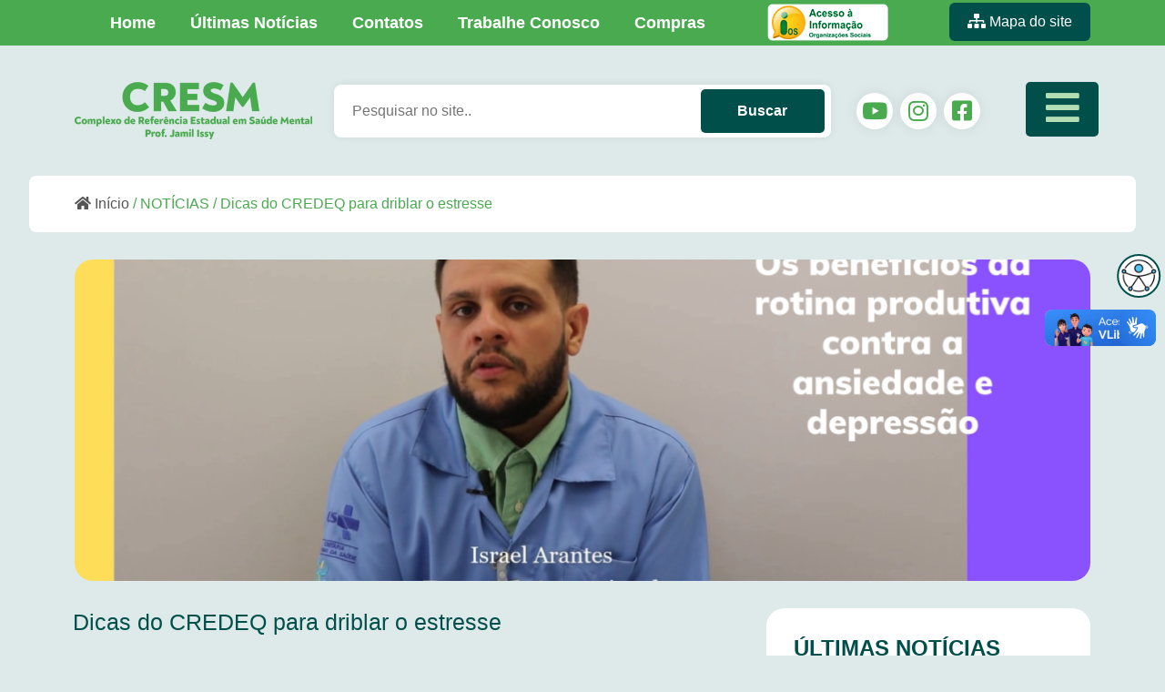

--- FILE ---
content_type: text/html; charset=UTF-8
request_url: https://www.cresm-go.org.br/dicas-do-credeq-para-driblar-o-estresse/
body_size: 11516
content:
<!DOCTYPE html>
<html lang="pt-BR">

<head>
    <meta charset="UTF-8" />
    <meta name="viewport" content="width=450, user-scalable=no"/>
    <title>Dicas do CREDEQ para driblar o estresse | CRESM &#8211; Professor Jamil Issy</title>

    <link rel="stylesheet" type="text/css" media="all" href="https://www.cresm-go.org.br/wp-content/themes/cresm/style.css" />
    <!-- LIBS BOOTSTRAP -->
    <link href='https://www.cresm-go.org.br/wp-content/themes/cresm/css/bootstrap.css' rel='stylesheet' type='text/css' />
    <link href='https://www.cresm-go.org.br/wp-content/themes/cresm/css/bootstrap-grid.css' rel='stylesheet' type='text/css' />
    <link href='https://www.cresm-go.org.br/wp-content/themes/cresm/css/bootstrap-reboot.css' rel='stylesheet' type='text/css' />
    <link href='https://www.cresm-go.org.br/wp-content/themes/cresm/css/owl.carousel.css' rel='stylesheet' type='text/css' />
    <script src="https://www.cresm-go.org.br/wp-content/themes/cresm/js/bootstrap.js"></script>
    <link href='https://www.cresm-go.org.br/wp-content/themes/cresm/css/owl.carousel.css' rel='stylesheet' type='text/css' />
    <link href='https://www.cresm-go.org.br/wp-content/themes/cresm/css/site.css' rel='stylesheet' type='text/css' />

    <link rel="preconnect" href="https://fonts.googleapis.com">
    <link rel="preconnect" href="https://fonts.gstatic.com" crossorigin>
    <link href="https://fonts.googleapis.com/css2?family=Inter:wght@100;300;400;500;600;700;800;900&display=swap" rel="stylesheet">

    <!-- FONT AWESOME -->
    <script src="https://kit.fontawesome.com/a5ff6b0681.js" crossorigin="anonymous"></script>

    <script src="https://www.cresm-go.org.br/wp-content/themes/cresm/js/jquery-2.2.0.min.js"></script>
    <script src="https://www.cresm-go.org.br/wp-content/themes/cresm/js/owl.carousel.js"></script>

    <!-- MENU MOBILE -->
    <link href='https://www.cresm-go.org.br/wp-content/themes/cresm/css/menu/demo.css' rel='stylesheet' type='text/css' />
    <link href='https://www.cresm-go.org.br/wp-content/themes/cresm/css/menu/normalize.css' rel='stylesheet' type='text/css' />
    <link href='https://www.cresm-go.org.br/wp-content/themes/cresm/css/menu/pushy.css' rel='stylesheet' type='text/css' />

    <!-- ACESSIBILIDADE -->
    <link rel="stylesheet" href="https://www.cresm-go.org.br/wp-content/themes/cresm/acessibilidade/src/icons/fontawesome5.9.0/css/all.css" />
    <link rel="stylesheet" href="https://www.cresm-go.org.br/wp-content/themes/cresm/acessibilidade/src/css/default.css" />
    <link rel="stylesheet" href="https://www.cresm-go.org.br/wp-content/themes/cresm/acessibilidade/src/css/asb.css" />


    <meta name='robots' content='max-image-preview:large' />
	<style>img:is([sizes="auto" i], [sizes^="auto," i]) { contain-intrinsic-size: 3000px 1500px }</style>
	<link rel='dns-prefetch' href='//vlibras.gov.br' />
<script type="text/javascript">
/* <![CDATA[ */
window._wpemojiSettings = {"baseUrl":"https:\/\/s.w.org\/images\/core\/emoji\/16.0.1\/72x72\/","ext":".png","svgUrl":"https:\/\/s.w.org\/images\/core\/emoji\/16.0.1\/svg\/","svgExt":".svg","source":{"concatemoji":"https:\/\/www.cresm-go.org.br\/wp-includes\/js\/wp-emoji-release.min.js?ver=6.8.3"}};
/*! This file is auto-generated */
!function(s,n){var o,i,e;function c(e){try{var t={supportTests:e,timestamp:(new Date).valueOf()};sessionStorage.setItem(o,JSON.stringify(t))}catch(e){}}function p(e,t,n){e.clearRect(0,0,e.canvas.width,e.canvas.height),e.fillText(t,0,0);var t=new Uint32Array(e.getImageData(0,0,e.canvas.width,e.canvas.height).data),a=(e.clearRect(0,0,e.canvas.width,e.canvas.height),e.fillText(n,0,0),new Uint32Array(e.getImageData(0,0,e.canvas.width,e.canvas.height).data));return t.every(function(e,t){return e===a[t]})}function u(e,t){e.clearRect(0,0,e.canvas.width,e.canvas.height),e.fillText(t,0,0);for(var n=e.getImageData(16,16,1,1),a=0;a<n.data.length;a++)if(0!==n.data[a])return!1;return!0}function f(e,t,n,a){switch(t){case"flag":return n(e,"\ud83c\udff3\ufe0f\u200d\u26a7\ufe0f","\ud83c\udff3\ufe0f\u200b\u26a7\ufe0f")?!1:!n(e,"\ud83c\udde8\ud83c\uddf6","\ud83c\udde8\u200b\ud83c\uddf6")&&!n(e,"\ud83c\udff4\udb40\udc67\udb40\udc62\udb40\udc65\udb40\udc6e\udb40\udc67\udb40\udc7f","\ud83c\udff4\u200b\udb40\udc67\u200b\udb40\udc62\u200b\udb40\udc65\u200b\udb40\udc6e\u200b\udb40\udc67\u200b\udb40\udc7f");case"emoji":return!a(e,"\ud83e\udedf")}return!1}function g(e,t,n,a){var r="undefined"!=typeof WorkerGlobalScope&&self instanceof WorkerGlobalScope?new OffscreenCanvas(300,150):s.createElement("canvas"),o=r.getContext("2d",{willReadFrequently:!0}),i=(o.textBaseline="top",o.font="600 32px Arial",{});return e.forEach(function(e){i[e]=t(o,e,n,a)}),i}function t(e){var t=s.createElement("script");t.src=e,t.defer=!0,s.head.appendChild(t)}"undefined"!=typeof Promise&&(o="wpEmojiSettingsSupports",i=["flag","emoji"],n.supports={everything:!0,everythingExceptFlag:!0},e=new Promise(function(e){s.addEventListener("DOMContentLoaded",e,{once:!0})}),new Promise(function(t){var n=function(){try{var e=JSON.parse(sessionStorage.getItem(o));if("object"==typeof e&&"number"==typeof e.timestamp&&(new Date).valueOf()<e.timestamp+604800&&"object"==typeof e.supportTests)return e.supportTests}catch(e){}return null}();if(!n){if("undefined"!=typeof Worker&&"undefined"!=typeof OffscreenCanvas&&"undefined"!=typeof URL&&URL.createObjectURL&&"undefined"!=typeof Blob)try{var e="postMessage("+g.toString()+"("+[JSON.stringify(i),f.toString(),p.toString(),u.toString()].join(",")+"));",a=new Blob([e],{type:"text/javascript"}),r=new Worker(URL.createObjectURL(a),{name:"wpTestEmojiSupports"});return void(r.onmessage=function(e){c(n=e.data),r.terminate(),t(n)})}catch(e){}c(n=g(i,f,p,u))}t(n)}).then(function(e){for(var t in e)n.supports[t]=e[t],n.supports.everything=n.supports.everything&&n.supports[t],"flag"!==t&&(n.supports.everythingExceptFlag=n.supports.everythingExceptFlag&&n.supports[t]);n.supports.everythingExceptFlag=n.supports.everythingExceptFlag&&!n.supports.flag,n.DOMReady=!1,n.readyCallback=function(){n.DOMReady=!0}}).then(function(){return e}).then(function(){var e;n.supports.everything||(n.readyCallback(),(e=n.source||{}).concatemoji?t(e.concatemoji):e.wpemoji&&e.twemoji&&(t(e.twemoji),t(e.wpemoji)))}))}((window,document),window._wpemojiSettings);
/* ]]> */
</script>
<style id='wp-emoji-styles-inline-css' type='text/css'>

	img.wp-smiley, img.emoji {
		display: inline !important;
		border: none !important;
		box-shadow: none !important;
		height: 1em !important;
		width: 1em !important;
		margin: 0 0.07em !important;
		vertical-align: -0.1em !important;
		background: none !important;
		padding: 0 !important;
	}
</style>
<link rel='stylesheet' id='wp-block-library-css' href='https://www.cresm-go.org.br/wp-includes/css/dist/block-library/style.min.css?ver=6.8.3' type='text/css' media='all' />
<style id='classic-theme-styles-inline-css' type='text/css'>
/*! This file is auto-generated */
.wp-block-button__link{color:#fff;background-color:#32373c;border-radius:9999px;box-shadow:none;text-decoration:none;padding:calc(.667em + 2px) calc(1.333em + 2px);font-size:1.125em}.wp-block-file__button{background:#32373c;color:#fff;text-decoration:none}
</style>
<style id='global-styles-inline-css' type='text/css'>
:root{--wp--preset--aspect-ratio--square: 1;--wp--preset--aspect-ratio--4-3: 4/3;--wp--preset--aspect-ratio--3-4: 3/4;--wp--preset--aspect-ratio--3-2: 3/2;--wp--preset--aspect-ratio--2-3: 2/3;--wp--preset--aspect-ratio--16-9: 16/9;--wp--preset--aspect-ratio--9-16: 9/16;--wp--preset--color--black: #000000;--wp--preset--color--cyan-bluish-gray: #abb8c3;--wp--preset--color--white: #ffffff;--wp--preset--color--pale-pink: #f78da7;--wp--preset--color--vivid-red: #cf2e2e;--wp--preset--color--luminous-vivid-orange: #ff6900;--wp--preset--color--luminous-vivid-amber: #fcb900;--wp--preset--color--light-green-cyan: #7bdcb5;--wp--preset--color--vivid-green-cyan: #00d084;--wp--preset--color--pale-cyan-blue: #8ed1fc;--wp--preset--color--vivid-cyan-blue: #0693e3;--wp--preset--color--vivid-purple: #9b51e0;--wp--preset--gradient--vivid-cyan-blue-to-vivid-purple: linear-gradient(135deg,rgba(6,147,227,1) 0%,rgb(155,81,224) 100%);--wp--preset--gradient--light-green-cyan-to-vivid-green-cyan: linear-gradient(135deg,rgb(122,220,180) 0%,rgb(0,208,130) 100%);--wp--preset--gradient--luminous-vivid-amber-to-luminous-vivid-orange: linear-gradient(135deg,rgba(252,185,0,1) 0%,rgba(255,105,0,1) 100%);--wp--preset--gradient--luminous-vivid-orange-to-vivid-red: linear-gradient(135deg,rgba(255,105,0,1) 0%,rgb(207,46,46) 100%);--wp--preset--gradient--very-light-gray-to-cyan-bluish-gray: linear-gradient(135deg,rgb(238,238,238) 0%,rgb(169,184,195) 100%);--wp--preset--gradient--cool-to-warm-spectrum: linear-gradient(135deg,rgb(74,234,220) 0%,rgb(151,120,209) 20%,rgb(207,42,186) 40%,rgb(238,44,130) 60%,rgb(251,105,98) 80%,rgb(254,248,76) 100%);--wp--preset--gradient--blush-light-purple: linear-gradient(135deg,rgb(255,206,236) 0%,rgb(152,150,240) 100%);--wp--preset--gradient--blush-bordeaux: linear-gradient(135deg,rgb(254,205,165) 0%,rgb(254,45,45) 50%,rgb(107,0,62) 100%);--wp--preset--gradient--luminous-dusk: linear-gradient(135deg,rgb(255,203,112) 0%,rgb(199,81,192) 50%,rgb(65,88,208) 100%);--wp--preset--gradient--pale-ocean: linear-gradient(135deg,rgb(255,245,203) 0%,rgb(182,227,212) 50%,rgb(51,167,181) 100%);--wp--preset--gradient--electric-grass: linear-gradient(135deg,rgb(202,248,128) 0%,rgb(113,206,126) 100%);--wp--preset--gradient--midnight: linear-gradient(135deg,rgb(2,3,129) 0%,rgb(40,116,252) 100%);--wp--preset--font-size--small: 13px;--wp--preset--font-size--medium: 20px;--wp--preset--font-size--large: 36px;--wp--preset--font-size--x-large: 42px;--wp--preset--spacing--20: 0.44rem;--wp--preset--spacing--30: 0.67rem;--wp--preset--spacing--40: 1rem;--wp--preset--spacing--50: 1.5rem;--wp--preset--spacing--60: 2.25rem;--wp--preset--spacing--70: 3.38rem;--wp--preset--spacing--80: 5.06rem;--wp--preset--shadow--natural: 6px 6px 9px rgba(0, 0, 0, 0.2);--wp--preset--shadow--deep: 12px 12px 50px rgba(0, 0, 0, 0.4);--wp--preset--shadow--sharp: 6px 6px 0px rgba(0, 0, 0, 0.2);--wp--preset--shadow--outlined: 6px 6px 0px -3px rgba(255, 255, 255, 1), 6px 6px rgba(0, 0, 0, 1);--wp--preset--shadow--crisp: 6px 6px 0px rgba(0, 0, 0, 1);}:where(.is-layout-flex){gap: 0.5em;}:where(.is-layout-grid){gap: 0.5em;}body .is-layout-flex{display: flex;}.is-layout-flex{flex-wrap: wrap;align-items: center;}.is-layout-flex > :is(*, div){margin: 0;}body .is-layout-grid{display: grid;}.is-layout-grid > :is(*, div){margin: 0;}:where(.wp-block-columns.is-layout-flex){gap: 2em;}:where(.wp-block-columns.is-layout-grid){gap: 2em;}:where(.wp-block-post-template.is-layout-flex){gap: 1.25em;}:where(.wp-block-post-template.is-layout-grid){gap: 1.25em;}.has-black-color{color: var(--wp--preset--color--black) !important;}.has-cyan-bluish-gray-color{color: var(--wp--preset--color--cyan-bluish-gray) !important;}.has-white-color{color: var(--wp--preset--color--white) !important;}.has-pale-pink-color{color: var(--wp--preset--color--pale-pink) !important;}.has-vivid-red-color{color: var(--wp--preset--color--vivid-red) !important;}.has-luminous-vivid-orange-color{color: var(--wp--preset--color--luminous-vivid-orange) !important;}.has-luminous-vivid-amber-color{color: var(--wp--preset--color--luminous-vivid-amber) !important;}.has-light-green-cyan-color{color: var(--wp--preset--color--light-green-cyan) !important;}.has-vivid-green-cyan-color{color: var(--wp--preset--color--vivid-green-cyan) !important;}.has-pale-cyan-blue-color{color: var(--wp--preset--color--pale-cyan-blue) !important;}.has-vivid-cyan-blue-color{color: var(--wp--preset--color--vivid-cyan-blue) !important;}.has-vivid-purple-color{color: var(--wp--preset--color--vivid-purple) !important;}.has-black-background-color{background-color: var(--wp--preset--color--black) !important;}.has-cyan-bluish-gray-background-color{background-color: var(--wp--preset--color--cyan-bluish-gray) !important;}.has-white-background-color{background-color: var(--wp--preset--color--white) !important;}.has-pale-pink-background-color{background-color: var(--wp--preset--color--pale-pink) !important;}.has-vivid-red-background-color{background-color: var(--wp--preset--color--vivid-red) !important;}.has-luminous-vivid-orange-background-color{background-color: var(--wp--preset--color--luminous-vivid-orange) !important;}.has-luminous-vivid-amber-background-color{background-color: var(--wp--preset--color--luminous-vivid-amber) !important;}.has-light-green-cyan-background-color{background-color: var(--wp--preset--color--light-green-cyan) !important;}.has-vivid-green-cyan-background-color{background-color: var(--wp--preset--color--vivid-green-cyan) !important;}.has-pale-cyan-blue-background-color{background-color: var(--wp--preset--color--pale-cyan-blue) !important;}.has-vivid-cyan-blue-background-color{background-color: var(--wp--preset--color--vivid-cyan-blue) !important;}.has-vivid-purple-background-color{background-color: var(--wp--preset--color--vivid-purple) !important;}.has-black-border-color{border-color: var(--wp--preset--color--black) !important;}.has-cyan-bluish-gray-border-color{border-color: var(--wp--preset--color--cyan-bluish-gray) !important;}.has-white-border-color{border-color: var(--wp--preset--color--white) !important;}.has-pale-pink-border-color{border-color: var(--wp--preset--color--pale-pink) !important;}.has-vivid-red-border-color{border-color: var(--wp--preset--color--vivid-red) !important;}.has-luminous-vivid-orange-border-color{border-color: var(--wp--preset--color--luminous-vivid-orange) !important;}.has-luminous-vivid-amber-border-color{border-color: var(--wp--preset--color--luminous-vivid-amber) !important;}.has-light-green-cyan-border-color{border-color: var(--wp--preset--color--light-green-cyan) !important;}.has-vivid-green-cyan-border-color{border-color: var(--wp--preset--color--vivid-green-cyan) !important;}.has-pale-cyan-blue-border-color{border-color: var(--wp--preset--color--pale-cyan-blue) !important;}.has-vivid-cyan-blue-border-color{border-color: var(--wp--preset--color--vivid-cyan-blue) !important;}.has-vivid-purple-border-color{border-color: var(--wp--preset--color--vivid-purple) !important;}.has-vivid-cyan-blue-to-vivid-purple-gradient-background{background: var(--wp--preset--gradient--vivid-cyan-blue-to-vivid-purple) !important;}.has-light-green-cyan-to-vivid-green-cyan-gradient-background{background: var(--wp--preset--gradient--light-green-cyan-to-vivid-green-cyan) !important;}.has-luminous-vivid-amber-to-luminous-vivid-orange-gradient-background{background: var(--wp--preset--gradient--luminous-vivid-amber-to-luminous-vivid-orange) !important;}.has-luminous-vivid-orange-to-vivid-red-gradient-background{background: var(--wp--preset--gradient--luminous-vivid-orange-to-vivid-red) !important;}.has-very-light-gray-to-cyan-bluish-gray-gradient-background{background: var(--wp--preset--gradient--very-light-gray-to-cyan-bluish-gray) !important;}.has-cool-to-warm-spectrum-gradient-background{background: var(--wp--preset--gradient--cool-to-warm-spectrum) !important;}.has-blush-light-purple-gradient-background{background: var(--wp--preset--gradient--blush-light-purple) !important;}.has-blush-bordeaux-gradient-background{background: var(--wp--preset--gradient--blush-bordeaux) !important;}.has-luminous-dusk-gradient-background{background: var(--wp--preset--gradient--luminous-dusk) !important;}.has-pale-ocean-gradient-background{background: var(--wp--preset--gradient--pale-ocean) !important;}.has-electric-grass-gradient-background{background: var(--wp--preset--gradient--electric-grass) !important;}.has-midnight-gradient-background{background: var(--wp--preset--gradient--midnight) !important;}.has-small-font-size{font-size: var(--wp--preset--font-size--small) !important;}.has-medium-font-size{font-size: var(--wp--preset--font-size--medium) !important;}.has-large-font-size{font-size: var(--wp--preset--font-size--large) !important;}.has-x-large-font-size{font-size: var(--wp--preset--font-size--x-large) !important;}
:where(.wp-block-post-template.is-layout-flex){gap: 1.25em;}:where(.wp-block-post-template.is-layout-grid){gap: 1.25em;}
:where(.wp-block-columns.is-layout-flex){gap: 2em;}:where(.wp-block-columns.is-layout-grid){gap: 2em;}
:root :where(.wp-block-pullquote){font-size: 1.5em;line-height: 1.6;}
</style>
<link rel='stylesheet' id='contact-form-7-css' href='https://www.cresm-go.org.br/wp-content/plugins/contact-form-7/includes/css/styles.css?ver=6.1.4' type='text/css' media='all' />
<style id='contact-form-7-inline-css' type='text/css'>
.wpcf7 .wpcf7-recaptcha iframe {margin-bottom: 0;}.wpcf7 .wpcf7-recaptcha[data-align="center"] > div {margin: 0 auto;}.wpcf7 .wpcf7-recaptcha[data-align="right"] > div {margin: 0 0 0 auto;}
</style>
<link rel='stylesheet' id='wp-faq-public-style-css' href='https://www.cresm-go.org.br/wp-content/plugins/sp-faq/assets/css/wp-faq-public.css?ver=3.9.4' type='text/css' media='all' />
<link rel='stylesheet' id='slb_core-css' href='https://www.cresm-go.org.br/wp-content/plugins/simple-lightbox/client/css/app.css?ver=2.9.4' type='text/css' media='all' />
<link rel='stylesheet' id='bellows-css' href='https://www.cresm-go.org.br/wp-content/plugins/bellows-accordion-menu/assets/css/bellows.min.css?ver=1.4.4' type='text/css' media='all' />
<link rel='stylesheet' id='bellows-font-awesome-css' href='https://www.cresm-go.org.br/wp-content/plugins/bellows-accordion-menu/assets/css/fontawesome/css/font-awesome.min.css?ver=1.4.4' type='text/css' media='all' />
<link rel='stylesheet' id='bellows-vanilla-css' href='https://www.cresm-go.org.br/wp-content/plugins/bellows-accordion-menu/assets/css/skins/vanilla.css?ver=1.4.4' type='text/css' media='all' />
<script type="text/javascript" src="https://vlibras.gov.br/app/vlibras-plugin.js?ver=1.0" id="vlibrasjs-js"></script>
<script type="text/javascript" id="vlibrasjs-js-after">
/* <![CDATA[ */
try{vlibrasjs.load({ async: true });}catch(e){}
/* ]]> */
</script>
<script type="text/javascript" src="https://www.cresm-go.org.br/wp-includes/js/jquery/jquery.min.js?ver=3.7.1" id="jquery-core-js"></script>
<script type="text/javascript" src="https://www.cresm-go.org.br/wp-includes/js/jquery/jquery-migrate.min.js?ver=3.4.1" id="jquery-migrate-js"></script>
<link rel="https://api.w.org/" href="https://www.cresm-go.org.br/wp-json/" /><link rel="alternate" title="JSON" type="application/json" href="https://www.cresm-go.org.br/wp-json/wp/v2/posts/23213" /><link rel="EditURI" type="application/rsd+xml" title="RSD" href="https://www.cresm-go.org.br/xmlrpc.php?rsd" />
<meta name="generator" content="WordPress 6.8.3" />
<link rel="canonical" href="https://www.cresm-go.org.br/dicas-do-credeq-para-driblar-o-estresse/" />
<link rel='shortlink' href='https://www.cresm-go.org.br/?p=23213' />
<link rel="alternate" title="oEmbed (JSON)" type="application/json+oembed" href="https://www.cresm-go.org.br/wp-json/oembed/1.0/embed?url=https%3A%2F%2Fwww.cresm-go.org.br%2Fdicas-do-credeq-para-driblar-o-estresse%2F" />
<link rel="alternate" title="oEmbed (XML)" type="text/xml+oembed" href="https://www.cresm-go.org.br/wp-json/oembed/1.0/embed?url=https%3A%2F%2Fwww.cresm-go.org.br%2Fdicas-do-credeq-para-driblar-o-estresse%2F&#038;format=xml" />
<style id="bellows-custom-generated-css">
/* Status: Loaded from Transient */

</style><link rel="icon" href="https://www.cresm-go.org.br/wp-content/uploads/2018/07/cropped-logo-1-32x32.png" sizes="32x32" />
<link rel="icon" href="https://www.cresm-go.org.br/wp-content/uploads/2018/07/cropped-logo-1-192x192.png" sizes="192x192" />
<link rel="apple-touch-icon" href="https://www.cresm-go.org.br/wp-content/uploads/2018/07/cropped-logo-1-180x180.png" />
<meta name="msapplication-TileImage" content="https://www.cresm-go.org.br/wp-content/uploads/2018/07/cropped-logo-1-270x270.png" />
</head>

<body class="wp-singular post-template-default single single-post postid-23213 single-format-standard wp-theme-cresm">
    <!-- MENU MOBILE -->
    <nav class="pushy pushy-left" data-focus="#first-link">
        <div class="pushy-content">

            <button class="menu-btn menu-btn-close">X</button>

            <div class="logoHeader" data-anime="top">
                <a href="https://www.cresm-go.org.br"><img src="https://www.cresm-go.org.br/wp-content/themes/cresm/images/cresm-logo-verde.png" alt="Cresm - Complexo de Referência Estadual em Saúde Mental Prof. Jamil Issy"></a>
            
            </div>

            <hr>

            <div class="pull-left">
            <nav id="bellows-main-5" class="bellows bellows-nojs bellows-main bellows-source-menu bellows-align-full bellows-skin-vanilla bellows-type-"><ul id="menu-menu-principal" class="bellows-nav" data-bellows-config="main"><li id="menu-item-16743" class="bellows-menu-item bellows-menu-item-type-post_type bellows-menu-item-object-page bellows-menu-item-home bellows-menu-item-16743 bellows-item-level-0"><a  href="https://www.cresm-go.org.br/" class="bellows-target"><span class="bellows-target-title bellows-target-text">Home</span></a></li>
<li id="menu-item-13775" class="bellows-menu-item bellows-menu-item-type-custom bellows-menu-item-object-custom bellows-menu-item-has-children bellows-menu-item-13775 bellows-item-level-0"><a  href="#" class="bellows-target"><span class="bellows-target-title bellows-target-text">Institucional</span><button class="bellows-subtoggle" aria-label="Toggle Submenu"><i class="bellows-subtoggle-icon-expand fa fa-chevron-down"></i><i class="bellows-subtoggle-icon-collapse fa fa-chevron-up"></i></button></a>
<ul class="bellows-submenu">
	<li id="menu-item-13802" class="bellows-menu-item bellows-menu-item-type-post_type bellows-menu-item-object-page bellows-menu-item-13802 bellows-item-level-1"><a  href="https://www.cresm-go.org.br/apresentacao/" class="bellows-target"><span class="bellows-target-title bellows-target-text">CRESM Prof. Jamil Issy</span></a></li>
	<li id="menu-item-26447" class="bellows-menu-item bellows-menu-item-type-post_type bellows-menu-item-object-page bellows-menu-item-26447 bellows-item-level-1"><a  href="https://www.cresm-go.org.br/atendimento/" class="bellows-target"><span class="bellows-target-title bellows-target-text">Atendimento</span></a></li>
	<li id="menu-item-18653" class="bellows-menu-item bellows-menu-item-type-post_type bellows-menu-item-object-page bellows-menu-item-has-children bellows-menu-item-18653 bellows-item-level-1"><a  href="https://www.cresm-go.org.br/os-servicos/" class="bellows-target"><span class="bellows-target-title bellows-target-text">Os Serviços</span><button class="bellows-subtoggle" aria-label="Toggle Submenu"><i class="bellows-subtoggle-icon-expand fa fa-chevron-down"></i><i class="bellows-subtoggle-icon-collapse fa fa-chevron-up"></i></button></a>
	<ul class="bellows-submenu">
		<li id="menu-item-25943" class="bellows-menu-item bellows-menu-item-type-post_type bellows-menu-item-object-page bellows-menu-item-25943 bellows-item-level-2"><a  href="https://www.cresm-go.org.br/odontologia-copy/" class="bellows-target"><span class="bellows-target-title bellows-target-text">Reinserção Social</span></a></li>
		<li id="menu-item-18617" class="bellows-menu-item bellows-menu-item-type-post_type bellows-menu-item-object-page bellows-menu-item-18617 bellows-item-level-2"><a  href="https://www.cresm-go.org.br/capelania/" class="bellows-target"><span class="bellows-target-title bellows-target-text">Capelania</span></a></li>
		<li id="menu-item-18615" class="bellows-menu-item bellows-menu-item-type-post_type bellows-menu-item-object-page bellows-menu-item-18615 bellows-item-level-2"><a  href="https://www.cresm-go.org.br/terapia-oculpacional/" class="bellows-target"><span class="bellows-target-title bellows-target-text">Terapia Oculpacional</span></a></li>
		<li id="menu-item-18613" class="bellows-menu-item bellows-menu-item-type-post_type bellows-menu-item-object-page bellows-menu-item-18613 bellows-item-level-2"><a  href="https://www.cresm-go.org.br/educacao-fisica/" class="bellows-target"><span class="bellows-target-title bellows-target-text">Educação Fisica</span></a></li>
		<li id="menu-item-18614" class="bellows-menu-item bellows-menu-item-type-post_type bellows-menu-item-object-page bellows-menu-item-18614 bellows-item-level-2"><a  title="Musicoterapia" href="https://www.cresm-go.org.br/musiterapia/" class="bellows-target"><span class="bellows-target-title bellows-target-text">Musicoterapia</span></a></li>
		<li id="menu-item-18618" class="bellows-menu-item bellows-menu-item-type-post_type bellows-menu-item-object-page bellows-menu-item-18618 bellows-item-level-2"><a  href="https://www.cresm-go.org.br/hortoterapia-2/" class="bellows-target"><span class="bellows-target-title bellows-target-text">Hortoterapia</span></a></li>
		<li id="menu-item-18619" class="bellows-menu-item bellows-menu-item-type-post_type bellows-menu-item-object-page bellows-menu-item-18619 bellows-item-level-2"><a  href="https://www.cresm-go.org.br/exames-rapidos-para-ist/" class="bellows-target"><span class="bellows-target-title bellows-target-text">Exames Rápidos PARA IST</span></a></li>
		<li id="menu-item-18620" class="bellows-menu-item bellows-menu-item-type-post_type bellows-menu-item-object-page bellows-menu-item-18620 bellows-item-level-2"><a  href="https://www.cresm-go.org.br/dia-da-beleza-2/" class="bellows-target"><span class="bellows-target-title bellows-target-text">Dia da BELEZA</span></a></li>
		<li id="menu-item-18621" class="bellows-menu-item bellows-menu-item-type-post_type bellows-menu-item-object-page bellows-menu-item-18621 bellows-item-level-2"><a  href="https://www.cresm-go.org.br/odontologia/" class="bellows-target"><span class="bellows-target-title bellows-target-text">Odontologia</span></a></li>
		<li id="menu-item-18622" class="bellows-menu-item bellows-menu-item-type-post_type bellows-menu-item-object-page bellows-menu-item-18622 bellows-item-level-2"><a  href="https://www.cresm-go.org.br/vacinacao/" class="bellows-target"><span class="bellows-target-title bellows-target-text">Vacinação</span></a></li>
	</ul>
</li>
	<li id="menu-item-18630" class="bellows-menu-item bellows-menu-item-type-post_type bellows-menu-item-object-page bellows-menu-item-18630 bellows-item-level-1"><a  href="https://www.cresm-go.org.br/diretoria/" class="bellows-target"><span class="bellows-target-title bellows-target-text">Diretoria</span></a></li>
	<li id="menu-item-18631" class="bellows-menu-item bellows-menu-item-type-post_type bellows-menu-item-object-page bellows-menu-item-18631 bellows-item-level-1"><a  href="https://www.cresm-go.org.br/programa-terapeutico/" class="bellows-target"><span class="bellows-target-title bellows-target-text">Programa Terapêutico</span></a></li>
	<li id="menu-item-18632" class="bellows-menu-item bellows-menu-item-type-post_type bellows-menu-item-object-page bellows-menu-item-18632 bellows-item-level-1"><a  href="https://www.cresm-go.org.br/tratamento/" class="bellows-target"><span class="bellows-target-title bellows-target-text">Tratamento</span></a></li>
	<li id="menu-item-13804" class="bellows-menu-item bellows-menu-item-type-post_type bellows-menu-item-object-page bellows-menu-item-13804 bellows-item-level-1"><a  href="https://www.cresm-go.org.br/missao/" class="bellows-target"><span class="bellows-target-title bellows-target-text">Propósito, Missão, Visão e Valores</span></a></li>
	<li id="menu-item-18641" class="bellows-menu-item bellows-menu-item-type-post_type bellows-menu-item-object-page bellows-menu-item-18641 bellows-item-level-1"><a  href="https://www.cresm-go.org.br/nossa-historia/" class="bellows-target"><span class="bellows-target-title bellows-target-text">Nossa história</span></a></li>
	<li id="menu-item-18642" class="bellows-menu-item bellows-menu-item-type-post_type bellows-menu-item-object-page bellows-menu-item-18642 bellows-item-level-1"><a  href="https://www.cresm-go.org.br/nosso-identidade/" class="bellows-target"><span class="bellows-target-title bellows-target-text">Nossa Identidade</span></a></li>
	<li id="menu-item-18705" class="bellows-menu-item bellows-menu-item-type-post_type bellows-menu-item-object-page bellows-menu-item-18705 bellows-item-level-1"><a  href="https://www.cresm-go.org.br/complexo-arquitetonico/" class="bellows-target"><span class="bellows-target-title bellows-target-text">Complexo Arquitetônico</span></a></li>
	<li id="menu-item-18706" class="bellows-menu-item bellows-menu-item-type-post_type bellows-menu-item-object-page bellows-menu-item-18706 bellows-item-level-1"><a  href="https://www.cresm-go.org.br/gestora/" class="bellows-target"><span class="bellows-target-title bellows-target-text">Gestora</span></a></li>
	<li id="menu-item-24249" class="bellows-menu-item bellows-menu-item-type-post_type bellows-menu-item-object-page bellows-menu-item-24249 bellows-item-level-1"><a  href="https://www.cresm-go.org.br/portal-transparencia/" class="bellows-target"><span class="bellows-target-title bellows-target-text">Portal da Transparência</span></a></li>
</ul>
</li>
<li id="menu-item-14503" class="bellows-menu-item bellows-menu-item-type-custom bellows-menu-item-object-custom bellows-menu-item-has-children bellows-menu-item-14503 bellows-item-level-0"><a  href="#" class="bellows-target"><span class="bellows-target-title bellows-target-text">Comunicação</span><button class="bellows-subtoggle" aria-label="Toggle Submenu"><i class="bellows-subtoggle-icon-expand fa fa-chevron-down"></i><i class="bellows-subtoggle-icon-collapse fa fa-chevron-up"></i></button></a>
<ul class="bellows-submenu">
	<li id="menu-item-14837" class="bellows-menu-item bellows-menu-item-type-post_type bellows-menu-item-object-page bellows-current_page_parent bellows-menu-item-14837 bellows-item-level-1"><a  href="https://www.cresm-go.org.br/ultimasnoticias/" class="bellows-target"><span class="bellows-target-title bellows-target-text">Últimas Notícias</span></a></li>
	<li id="menu-item-25457" class="bellows-menu-item bellows-menu-item-type-post_type bellows-menu-item-object-page bellows-menu-item-25457 bellows-item-level-1"><a  href="https://www.cresm-go.org.br/relacionamento-com-a-imprensa/" class="bellows-target"><span class="bellows-target-title bellows-target-text">Relacionamento com a imprensa</span></a></li>
	<li id="menu-item-25458" class="bellows-menu-item bellows-menu-item-type-post_type bellows-menu-item-object-page bellows-menu-item-25458 bellows-item-level-1"><a  href="https://www.cresm-go.org.br/banco-de-imagens/" class="bellows-target"><span class="bellows-target-title bellows-target-text">Banco de imagens</span></a></li>
	<li id="menu-item-25459" class="bellows-menu-item bellows-menu-item-type-post_type bellows-menu-item-object-page bellows-menu-item-25459 bellows-item-level-1"><a  href="https://www.cresm-go.org.br/contato/" class="bellows-target"><span class="bellows-target-title bellows-target-text">Contato</span></a></li>
</ul>
</li>
<li id="menu-item-13814" class="bellows-menu-item bellows-menu-item-type-custom bellows-menu-item-object-custom bellows-menu-item-has-children bellows-menu-item-13814 bellows-item-level-0"><a  href="#" class="bellows-target"><span class="bellows-target-title bellows-target-text">Fale conosco</span><button class="bellows-subtoggle" aria-label="Toggle Submenu"><i class="bellows-subtoggle-icon-expand fa fa-chevron-down"></i><i class="bellows-subtoggle-icon-collapse fa fa-chevron-up"></i></button></a>
<ul class="bellows-submenu">
	<li id="menu-item-13781" class="bellows-menu-item bellows-menu-item-type-post_type bellows-menu-item-object-page bellows-menu-item-13781 bellows-item-level-1"><a  href="https://www.cresm-go.org.br/ouvidoria/" class="bellows-target"><span class="bellows-target-title bellows-target-text">Ouvidoria</span></a></li>
	<li id="menu-item-21717" class="bellows-menu-item bellows-menu-item-type-post_type bellows-menu-item-object-page bellows-menu-item-21717 bellows-item-level-1"><a  href="https://www.cresm-go.org.br/contato/" class="bellows-target"><span class="bellows-target-title bellows-target-text">Contato e horários de atendimento</span></a></li>
	<li id="menu-item-19175" class="bellows-menu-item bellows-menu-item-type-post_type bellows-menu-item-object-page bellows-menu-item-19175 bellows-item-level-1"><a  href="https://www.cresm-go.org.br/relatorio-de-gestao-da-unidade-hospitalar/perguntas-frequentes/" class="bellows-target"><span class="bellows-target-title bellows-target-text">Perguntas e Respostas Frequentes</span></a></li>
</ul>
</li>
<li id="menu-item-35440" class="bellows-menu-item bellows-menu-item-type-custom bellows-menu-item-object-custom bellows-menu-item-has-children bellows-menu-item-35440 bellows-item-level-0"><a  href="#" class="bellows-target"><span class="bellows-target-title bellows-target-text">Ensino e pesquisas</span><button class="bellows-subtoggle" aria-label="Toggle Submenu"><i class="bellows-subtoggle-icon-expand fa fa-chevron-down"></i><i class="bellows-subtoggle-icon-collapse fa fa-chevron-up"></i></button></a>
<ul class="bellows-submenu">
	<li id="menu-item-21176" class="bellows-menu-item bellows-menu-item-type-post_type bellows-menu-item-object-page bellows-menu-item-has-children bellows-menu-item-21176 bellows-item-level-1"><a  href="https://www.cresm-go.org.br/ensino-e-pesquisa/" class="bellows-target"><span class="bellows-target-title bellows-target-text">Sobre Ensino e Pesquisa</span><button class="bellows-subtoggle" aria-label="Toggle Submenu"><i class="bellows-subtoggle-icon-expand fa fa-chevron-down"></i><i class="bellows-subtoggle-icon-collapse fa fa-chevron-up"></i></button></a>
	<ul class="bellows-submenu">
		<li id="menu-item-36806" class="bellows-menu-item bellows-menu-item-type-post_type bellows-menu-item-object-page bellows-menu-item-has-children bellows-menu-item-36806 bellows-item-level-2"><a  href="https://www.cresm-go.org.br/ensino-e-pesquisa/programa-de-educacao-permanente/" class="bellows-target"><span class="bellows-target-title bellows-target-text">Programa de Educação Permanente</span><button class="bellows-subtoggle" aria-label="Toggle Submenu"><i class="bellows-subtoggle-icon-expand fa fa-chevron-down"></i><i class="bellows-subtoggle-icon-collapse fa fa-chevron-up"></i></button></a>
		<ul class="bellows-submenu">
			<li id="menu-item-35859" class="bellows-menu-item bellows-menu-item-type-post_type bellows-menu-item-object-page bellows-menu-item-35859 bellows-item-level-3"><a  href="https://www.cresm-go.org.br/ensino-e-pesquisa/avaliacoes-dos-cursos-do-dep/" class="bellows-target"><span class="bellows-target-title bellows-target-text">Avaliações dos Cursos do DEP</span></a></li>
		</ul>
</li>
		<li id="menu-item-35882" class="bellows-menu-item bellows-menu-item-type-post_type bellows-menu-item-object-page bellows-menu-item-35882 bellows-item-level-2"><a  href="https://www.cresm-go.org.br/ensino-e-pesquisa/programa-de-eda-cresm/" class="bellows-target"><span class="bellows-target-title bellows-target-text">Programa de EDA CRESM</span></a></li>
		<li id="menu-item-35858" class="bellows-menu-item bellows-menu-item-type-post_type bellows-menu-item-object-page bellows-menu-item-35858 bellows-item-level-2"><a  href="https://www.cresm-go.org.br/ensino-e-pesquisa/cronograma-de-cursos-do-dep/" class="bellows-target"><span class="bellows-target-title bellows-target-text">Cronograma de Cursos do DEP</span></a></li>
	</ul>
</li>
	<li id="menu-item-36376" class="bellows-menu-item bellows-menu-item-type-post_type bellows-menu-item-object-page bellows-menu-item-36376 bellows-item-level-1"><a  href="https://www.cresm-go.org.br/ensino-e-pesquisa/projeto-de-acao-institucional/" class="bellows-target"><span class="bellows-target-title bellows-target-text">Projeto de Ação Institucional</span></a></li>
	<li id="menu-item-35448" class="bellows-menu-item bellows-menu-item-type-post_type bellows-menu-item-object-page bellows-menu-item-35448 bellows-item-level-1"><a  href="https://www.cresm-go.org.br/ensino-e-pesquisa/projeto-de-pesquisa/" class="bellows-target"><span class="bellows-target-title bellows-target-text">Projeto de Pesquisa</span></a></li>
	<li id="menu-item-37900" class="bellows-menu-item bellows-menu-item-type-post_type bellows-menu-item-object-page bellows-menu-item-37900 bellows-item-level-1"><a  href="https://www.cresm-go.org.br/ensino-e-pesquisa/relato-de-caso-clinico/" class="bellows-target"><span class="bellows-target-title bellows-target-text">Relato de Caso Clínico</span></a></li>
	<li id="menu-item-36377" class="bellows-menu-item bellows-menu-item-type-post_type bellows-menu-item-object-page bellows-menu-item-has-children bellows-menu-item-36377 bellows-item-level-1"><a  href="https://www.cresm-go.org.br/ensino-e-pesquisa/projeto-de-extensao-2/" class="bellows-target"><span class="bellows-target-title bellows-target-text">Projeto de Extensão</span><button class="bellows-subtoggle" aria-label="Toggle Submenu"><i class="bellows-subtoggle-icon-expand fa fa-chevron-down"></i><i class="bellows-subtoggle-icon-collapse fa fa-chevron-up"></i></button></a>
	<ul class="bellows-submenu">
		<li id="menu-item-35454" class="bellows-menu-item bellows-menu-item-type-post_type bellows-menu-item-object-page bellows-menu-item-35454 bellows-item-level-2"><a  href="https://www.cresm-go.org.br/ensino-e-pesquisa/projeto-de-extensao-2/projeto-de-extensao/" class="bellows-target"><span class="bellows-target-title bellows-target-text">Projeto de Extensão- Como Prodecer</span></a></li>
	</ul>
</li>
	<li id="menu-item-35887" class="bellows-menu-item bellows-menu-item-type-post_type bellows-menu-item-object-page bellows-menu-item-35887 bellows-item-level-1"><a  href="https://www.cresm-go.org.br/ensino-e-pesquisa/estagios-no-cresm/" class="bellows-target"><span class="bellows-target-title bellows-target-text">Estágios no CRESM</span></a></li>
	<li id="menu-item-35550" class="bellows-menu-item bellows-menu-item-type-custom bellows-menu-item-object-custom bellows-menu-item-35550 bellows-item-level-1"><a  href="https://www.cresm-go.org.br/ensino-e-pesquisa/residencia-medica/" class="bellows-target"><span class="bellows-target-title bellows-target-text">Residência Médica</span></a></li>
	<li id="menu-item-35838" class="bellows-menu-item bellows-menu-item-type-post_type bellows-menu-item-object-page bellows-menu-item-35838 bellows-item-level-1"><a  href="https://www.cresm-go.org.br/ensino-e-pesquisa/jornada-cientifica-cresm/" class="bellows-target"><span class="bellows-target-title bellows-target-text">Jornada Científica CRESM 2025</span></a></li>
</ul>
</li>
<li id="menu-item-19832" class="bellows-menu-item bellows-menu-item-type-custom bellows-menu-item-object-custom bellows-menu-item-has-children bellows-menu-item-19832 bellows-item-level-0"><a  href="#" class="bellows-target"><span class="bellows-target-title bellows-target-text">COMPRAS</span><button class="bellows-subtoggle" aria-label="Toggle Submenu"><i class="bellows-subtoggle-icon-expand fa fa-chevron-down"></i><i class="bellows-subtoggle-icon-collapse fa fa-chevron-up"></i></button></a>
<ul class="bellows-submenu">
	<li id="menu-item-18174" class="bellows-menu-item bellows-menu-item-type-custom bellows-menu-item-object-custom bellows-menu-item-18174 bellows-item-level-1"><a  href="https://compras.cresm-go.org.br/" class="bellows-target"><span class="bellows-target-title bellows-target-text">Processo de Compras</span></a></li>
	<li id="menu-item-24381" class="bellows-menu-item bellows-menu-item-type-post_type bellows-menu-item-object-page bellows-menu-item-24381 bellows-item-level-1"><a  href="https://www.cresm-go.org.br/contratos-celebrados-assinados/" class="bellows-target"><span class="bellows-target-title bellows-target-text">Contratos</span></a></li>
</ul>
</li>
<li id="menu-item-33966" class="bellows-menu-item bellows-menu-item-type-post_type bellows-menu-item-object-page bellows-menu-item-33966 bellows-item-level-0"><a  href="https://www.cresm-go.org.br/acessibilidade/" class="bellows-target"><span class="bellows-target-title bellows-target-text">Acessibilidade</span></a></li>
</ul></nav>            </div>
            
            <hr>

            <div class="sosialIcons">
                <a href="#"><i class="fab fa-youtube"></i></a>
                <a href="#"><i class="fab fa-instagram"></i></a>
                <a href="#"><i class="fab fa-facebook-square"></i></a>
            </div>            
        </div>
    </nav>

    <!-- Site Overlay -->
    <div class="site-overlay"></div>

    <div class="menuBar">
        <div class="container">
            <div class="row">
                <div class="col-lg-8">
                    <div class="menuFast">
                        <div id="fastMenu">
                            <div class="menu-menu-rapido-container"><ul id="menu-menu-rapido" class="menu"><li id="menu-item-36255" class="menu-item menu-item-type-post_type menu-item-object-page menu-item-home menu-item-36255"><a href="https://www.cresm-go.org.br/">Home</a></li>
<li id="menu-item-36256" class="menu-item menu-item-type-post_type menu-item-object-page current_page_parent menu-item-36256"><a href="https://www.cresm-go.org.br/ultimasnoticias/">Últimas Notícias</a></li>
<li id="menu-item-36257" class="menu-item menu-item-type-post_type menu-item-object-page menu-item-36257"><a href="https://www.cresm-go.org.br/contato/">Contatos</a></li>
<li id="menu-item-38439" class="menu-item menu-item-type-custom menu-item-object-custom menu-item-38439"><a href="https://www.cresm-go.org.br/portal-da-transparencia/pessoal/ato-convocatorio-e-avisos-de-selecao-publica-para-recrutamento-e-selecao-de-empregados-e-seus-respectivos-resultados/">Trabalhe Conosco</a></li>
<li id="menu-item-38440" class="menu-item menu-item-type-custom menu-item-object-custom menu-item-38440"><a target="_blank" href="https://compras.cresm-go.org.br/">Compras</a></li>
</ul></div>                        </div>
                    </div>
                </div>

                <div class="col-lg-2 ms-auto acess">
                    <a href="https://goias.gov.br/saude/" target="_blank"><img src="https://www.cresm-go.org.br/wp-content/themes/cresm/images/acessoAInfo.png" alt="IOS - Acesso a Informacão"></a>
                </div>

                <div class="col-lg-2 ms-auto acess">
                    <a href="https://www.cresm-go.org.br/mapa-do-site/" class="botAcessibilidade"><i class="fas fa-sitemap"></i> Mapa do site</a>
                </div>
            </div>
        </div>
    </div>

    <div class="header">
        <div class="container">
            <div class="row">
                <div class="col-lg-3 logo">
                    <a href="https://www.cresm-go.org.br"><img src="https://www.cresm-go.org.br/wp-content/themes/cresm/images/cresm-logo-verde.png" alt="Cresm - Complexo de Referência Estadual em Saúde Mental Prof. Jamil Issy"></a>
               
                </div>

                <div class="col-lg-6 searc">
                    <form action="#" class="campoBusca">
                        <input type="text" name="s" class="campo-busca" placeholder="Pesquisar no site..">
                        <input type="submit" value="Buscar">    
                    </form>
                </div>

                <div class="col-lg-2 redes">
                    <div class="sosialIcons">
                        <a href="#"><i class="fab fa-youtube"></i></a>
                        <a href="#"><i class="fab fa-instagram"></i></a>
                        <a href="#"><i class="fab fa-facebook-square"></i></a>
                    </div>
                </div>

                <div class="col-lg-1 menuHamburguer">
                    <button class="menu-btn"><i class="fas fa-bars"></i></button>
                </div>
            </div>
        </div>
    </div><!-- #header -->

    <div id="wrapper" class="hfeed">
        <div id="main">

    
    <div class="brevcrumbs">
        <div class="container">
            <span><a href="https://www.cresm-go.org.br"><i class="fas fa-home"></i> Início</a> / NOTÍCIAS / Dicas do CREDEQ para driblar o estresse</span>
        </div>
    </div>

    <div class="container">

        <div class="boxTnbCapaPages">
            <img width="1121" height="355" src="https://www.cresm-go.org.br/wp-content/uploads/2020/09/2222-1121x355.png" class="attachment-tnb-capasPaginas size-tnb-capasPaginas wp-post-image" alt="" decoding="async" fetchpriority="high" />        </div>

        <div class="row">
            <div class="col-lg-8 col-sm-12 entryContent">
                <h1 class="theTitlePosts">Dicas do CREDEQ para driblar o estresse</h1>
                
                <hr>
                    <span><i class="fas fa-calendar-alt"></i> 30 setembro 2020</span>
                <hr>
                
                <p style="text-align: justify;"><em>Durante o mês de setembro o Centro Estadual de Referência e Excelência em Dependência Química, em Aparecida de Goiânia (CREDEQ – Prof. Jamil Issy, tem promovido atividades voltadas à prevenção do suicídio, em adesão à campanha Setembro Amarelo, bem como informações que auxiliem as pessoas que estejam sofrendo com problemas emocionais derivados dos longos períodos de isolamento social. Neste vídeo, o terapeuta ocupacional do CREDEQ – Prof. Jamil Issy Israel Arantes elenca orientações importantes sobre como se utilizar melhor o tempo. De acordo com o profissional, que também é especialista em saúde mental e saúde da família, é importante se acrescentar novos e produtivos hábitos à rotina, evitando assim o estresse e a ansiedade, que são intimamente ligados à depressão. O mês de setembro está terminando, mas os cuidados com a saúde mental não devem ser esquecidos. Temas como o suicídio devem ser discutidos continuamente. A ansiedade e a depressão são doenças que angustiam. Diante disto não é salutar sofrer silenciosamente. Procure sempre ajuda. O CVV (Centro de Valorização da Vida), por exemplo, pode ser buscado pelos telefones (62) 3223-4041 ou 188. </em></p>
<p><iframe src="//www.youtube.com/embed/f3Pma7UnPLk" width="560" height="314" allowfullscreen="allowfullscreen"></iframe></p>
<p>&nbsp;</p>
            </div>

            <div class="col-lg-4 col-sm-12">
                <div class="boxUltinasNoticias">
                    <h2>ÚLTIMAS NOTÍCIAS</h2>

                    
                        <div class="postsGridSidebar">
                            <div class="row">
                                <div class="col-lg-4">
                                    <a href="https://www.cresm-go.org.br/cresm-fortalece-gestao-da-central-de-residuos-e-pontos-de-descarte/"><img width="110" height="90" src="https://www.cresm-go.org.br/wp-content/uploads/2026/01/Profissionais-do-CRESM-participam-de-Sessao-de-Imersao-do-Projeto-Integracao-Hospitalar-em-Rede-1-110x90.png" class="attachment-blog-tnb-lista-coluna size-blog-tnb-lista-coluna wp-post-image" alt="" decoding="async" /></a>
                                </div>
                                <div class="col-lg-8">
                                    <span><i class="fas fa-calendar-alt"></i> 15 janeiro 2026</span>
                                    <p>CRESM fortalece gestão da Central de Resíduos e pontos de descarte</p>
                                </div>
                            </div>
                        </div>

                    
                        <div class="postsGridSidebar">
                            <div class="row">
                                <div class="col-lg-4">
                                    <a href="https://www.cresm-go.org.br/profissionais-do-cresm-participam-de-sessao-de-imersao-do-projeto-integracao-hospitalar-em-rede/"><img width="110" height="90" src="https://www.cresm-go.org.br/wp-content/uploads/2026/01/Capa-Site-6-110x90.png" class="attachment-blog-tnb-lista-coluna size-blog-tnb-lista-coluna wp-post-image" alt="" decoding="async" loading="lazy" /></a>
                                </div>
                                <div class="col-lg-8">
                                    <span><i class="fas fa-calendar-alt"></i> 14 janeiro 2026</span>
                                    <p>Profissionais do CRESM participam de Sessão de Imersão do Projeto Integração Hospitalar em Rede</p>
                                </div>
                            </div>
                        </div>

                    
                        <div class="postsGridSidebar">
                            <div class="row">
                                <div class="col-lg-4">
                                    <a href="https://www.cresm-go.org.br/cresm-promove-capacitacao-para-aprimorar-a-qualidade-e-a-seguranca-da-assistencia-aos-pacientes/"><img width="110" height="90" src="https://www.cresm-go.org.br/wp-content/uploads/2026/01/CRESM-promove-capacitacao-para-aprimorar-a-qualidade-e-a-seguranca-da-assistencia-aos-pacientes-110x90.png" class="attachment-blog-tnb-lista-coluna size-blog-tnb-lista-coluna wp-post-image" alt="" decoding="async" loading="lazy" /></a>
                                </div>
                                <div class="col-lg-8">
                                    <span><i class="fas fa-calendar-alt"></i> 12 janeiro 2026</span>
                                    <p>CRESM promove capacitação para aprimorar a qualidade e a segurança da assistência aos pacientes</p>
                                </div>
                            </div>
                        </div>

                    
                        <div class="postsGridSidebar">
                            <div class="row">
                                <div class="col-lg-4">
                                    <a href="https://www.cresm-go.org.br/bingo-terapeutico-promove-integracao-e-cuidado-no-cresm/"><img width="110" height="90" src="https://www.cresm-go.org.br/wp-content/uploads/2026/01/MVIMG_20251219_102643-110x90.jpg" class="attachment-blog-tnb-lista-coluna size-blog-tnb-lista-coluna wp-post-image" alt="" decoding="async" loading="lazy" /></a>
                                </div>
                                <div class="col-lg-8">
                                    <span><i class="fas fa-calendar-alt"></i> 31 dezembro 2025</span>
                                    <p>Bingo terapêutico promove integração e cuidado no CRESM</p>
                                </div>
                            </div>
                        </div>

                                    </div>



                <div class="servicosBoxSide">
                    <div class="row">

                        
                            <div class="col-lg-12 col-sm-12 servicos">
                                <div class="row">
                                    <div class="col-lg-4 col-sm-12">
                                        <img width="98" height="98" src="https://www.cresm-go.org.br/wp-content/uploads/2023/12/icoPretContas.png" class="attachment-tnb-destaque-servicos size-tnb-destaque-servicos wp-post-image" alt="" decoding="async" loading="lazy" />                                    </div>
                                    <div class="col-lg-8 col-sm-12">
                                        <h3>Prestação de <b>Contas</b></h3>

                                        <a href="https://www.cresm-go.org.br/portal-da-transparencia/">Acessar</a>
                                    </div>
                                </div>
                            </div>

                        
                            <div class="col-lg-12 col-sm-12 servicos">
                                <div class="row">
                                    <div class="col-lg-4 col-sm-12">
                                        <img width="98" height="98" src="https://www.cresm-go.org.br/wp-content/uploads/2023/12/iconOuvidoria.png" class="attachment-tnb-destaque-servicos size-tnb-destaque-servicos wp-post-image" alt="" decoding="async" loading="lazy" />                                    </div>
                                    <div class="col-lg-8 col-sm-12">
                                        <h3>Fale conosco <b>Ouvidoria</b></h3>

                                        <a href="https://www.cresm-go.org.br/ouvidoria/">Acessar</a>
                                    </div>
                                </div>
                            </div>

                        
                            <div class="col-lg-12 col-sm-12 servicos">
                                <div class="row">
                                    <div class="col-lg-4 col-sm-12">
                                        <img width="98" height="98" src="https://www.cresm-go.org.br/wp-content/uploads/2023/12/compliacne.png" class="attachment-tnb-destaque-servicos size-tnb-destaque-servicos wp-post-image" alt="" decoding="async" loading="lazy" />                                    </div>
                                    <div class="col-lg-8 col-sm-12">
                                        <h3><b>Compliance</b></h3>

                                        <a href="https://www.cresm-go.org.br/compliance/">Acessar</a>
                                    </div>
                                </div>
                            </div>

                        
                            <div class="col-lg-12 col-sm-12 servicos">
                                <div class="row">
                                    <div class="col-lg-4 col-sm-12">
                                        <img width="98" height="98" src="https://www.cresm-go.org.br/wp-content/uploads/2023/12/Ios.png" class="attachment-tnb-destaque-servicos size-tnb-destaque-servicos wp-post-image" alt="" decoding="async" loading="lazy" />                                    </div>
                                    <div class="col-lg-8 col-sm-12">
                                        <h3>Acesso à Informação <b>Organizações sociais</b></h3>

                                        <a href="https://www.cresm-go.org.br/portal-da-transparencia/">Acessar</a>
                                    </div>
                                </div>
                            </div>

                                            </div>

                </div>
            </div>
        </div>
    </div>



</div>
</div>

<div class="footer">
    <div class="container">
        <div class="row">
            <div class="col-lg-3 col-sm-12">
                <img src="https://www.cresm-go.org.br/wp-content/themes/cresm/images/logoCresmBranco.png" alt="Cresm - Complexo de Referência Estadual em Saúde Mental Prof. Jamil Issy">
            </div>
            <div class="col-lg-4 col-sm-12 ms-auto">
                <img src="https://www.cresm-go.org.br/wp-content/themes/cresm/images/susGovernoDeGoias.png" alt="SES - Secretaria de Estado da Saúde">
            </div>
        </div>

        <hr>
        <div class="row">
            <div class="col-lg-4 col-sm-12">
                <li id="nav_menu-6" class="widget-container widget_nav_menu"><h3 class="widget-title">Institucional</h3><div class="menu-menu-footer-institucional-container"><ul id="menu-menu-footer-institucional" class="menu"><li id="menu-item-36238" class="menu-item menu-item-type-custom menu-item-object-custom menu-item-36238"><a href="https://www.cresm-go.org.br/apresentacao/">Cresm Prof. Jamil Issy</a></li>
<li id="menu-item-36239" class="menu-item menu-item-type-post_type menu-item-object-page menu-item-36239"><a href="https://www.cresm-go.org.br/contato/">Atendimento</a></li>
<li id="menu-item-36240" class="menu-item menu-item-type-post_type menu-item-object-page menu-item-36240"><a href="https://www.cresm-go.org.br/diretoria/">Diretoria</a></li>
<li id="menu-item-36241" class="menu-item menu-item-type-post_type menu-item-object-page menu-item-36241"><a href="https://www.cresm-go.org.br/programa-terapeutico/">Programa Terapêutico</a></li>
<li id="menu-item-36242" class="menu-item menu-item-type-post_type menu-item-object-page menu-item-36242"><a href="https://www.cresm-go.org.br/tratamento/">Tratamento</a></li>
<li id="menu-item-36243" class="menu-item menu-item-type-post_type menu-item-object-page menu-item-36243"><a href="https://www.cresm-go.org.br/missao/">Propósito, Missão, Visão e Valores</a></li>
<li id="menu-item-36244" class="menu-item menu-item-type-post_type menu-item-object-page menu-item-36244"><a href="https://www.cresm-go.org.br/gestora/">Gestora</a></li>
</ul></div></li>            </div>
            <div class="col-lg-4 col-sm-12">
                <li id="nav_menu-7" class="widget-container widget_nav_menu"><h3 class="widget-title">Fale Conosco</h3><div class="menu-menu-footer-fale-conosco-container"><ul id="menu-menu-footer-fale-conosco" class="menu"><li id="menu-item-36245" class="menu-item menu-item-type-post_type menu-item-object-page menu-item-36245"><a href="https://www.cresm-go.org.br/ouvidoria/">Ouvidoria</a></li>
<li id="menu-item-36246" class="menu-item menu-item-type-post_type menu-item-object-page menu-item-36246"><a href="https://www.cresm-go.org.br/contato/">Telefones, e horários de atendimento</a></li>
<li id="menu-item-36247" class="menu-item menu-item-type-post_type menu-item-object-page menu-item-36247"><a href="https://www.cresm-go.org.br/relatorio-de-gestao-da-unidade-hospitalar/perguntas-frequentes/">Perguntas e Respostas Frequentes</a></li>
</ul></div></li><li id="nav_menu-8" class="widget-container widget_nav_menu"><h3 class="widget-title">Comunicação</h3><div class="menu-menu-footer-comunicacao-container"><ul id="menu-menu-footer-comunicacao" class="menu"><li id="menu-item-36248" class="menu-item menu-item-type-post_type menu-item-object-page current_page_parent menu-item-36248"><a href="https://www.cresm-go.org.br/ultimasnoticias/">Últimas Notícias</a></li>
<li id="menu-item-36249" class="menu-item menu-item-type-post_type menu-item-object-page menu-item-36249"><a href="https://www.cresm-go.org.br/mapa-do-site/">Mapa do Site</a></li>
<li id="menu-item-36250" class="menu-item menu-item-type-custom menu-item-object-custom menu-item-36250"><a href="https://www.cresm-go.org.br/contato/">Contato</a></li>
</ul></div></li>            </div>
            <div class="col-lg-4 col-sm-12">
                <div class="sosialIcons">
                    <a href="#"><i class="fab fa-youtube"></i></a>
                    <a href="#"><i class="fab fa-instagram"></i></a>
                    <a href="#"><i class="fab fa-facebook-square"></i></a>
                </div>
                <li id="text-6" class="widget-container widget_text"><h3 class="widget-title">Endereço</h3>			<div class="textwidget"><p>Avenida Tanner de Melo, S/N – quadra gleba 02, lote parte 02 &#8211; Fazenda Santo Antônio Aparecida de Goiânia &#8211; GO CEP: 74993-551</p>
</div>
		</li><li id="text-8" class="widget-container widget_text"><h3 class="widget-title">E-mail</h3>			<div class="textwidget"><p>contato@cresm-go.org.br</p>
</div>
		</li><li id="text-7" class="widget-container widget_text"><h3 class="widget-title">Telefone:</h3>			<div class="textwidget"><p>(62) 3952-5500 / (62) 3952-5501</p>
</div>
		</li>            </div>
        </div>
        <hr>
        <p class="txtCopyright">Copyright © 2023 - CRESM – Prof. Jamil Issy – Todos os Direitos Reservados</p>

    </div>
</div>

<script src="https://www.cresm-go.org.br/wp-content/themes/cresm/js/menu/pushy.min.js"></script> 


<script type="text/javascript" src="https://cdnjs.cloudflare.com/ajax/libs/modernizr/2.8.3/modernizr.min.js"></script>
<script type="text/javascript" src="https://www.cresm-go.org.br/wp-content/themes/cresm/acessibilidade/src/js/asb.js"></script>

<script type="speculationrules">
{"prefetch":[{"source":"document","where":{"and":[{"href_matches":"\/*"},{"not":{"href_matches":["\/wp-*.php","\/wp-admin\/*","\/wp-content\/uploads\/*","\/wp-content\/*","\/wp-content\/plugins\/*","\/wp-content\/themes\/cresm\/*","\/*\\?(.+)"]}},{"not":{"selector_matches":"a[rel~=\"nofollow\"]"}},{"not":{"selector_matches":".no-prefetch, .no-prefetch a"}}]},"eagerness":"conservative"}]}
</script>
    <div vw class="enabled">
      <div vw-access-button class="active"></div>
        <div vw-plugin-wrapper>
      <div class="vw-plugin-top-wrapper"></div>
    </div>
  </div>
  <script>
    new window.VLibras.Widget('https://vlibras.gov.br/app');
  </script>
  <script type="text/javascript" src="https://www.cresm-go.org.br/wp-includes/js/dist/hooks.min.js?ver=4d63a3d491d11ffd8ac6" id="wp-hooks-js"></script>
<script type="text/javascript" src="https://www.cresm-go.org.br/wp-includes/js/dist/i18n.min.js?ver=5e580eb46a90c2b997e6" id="wp-i18n-js"></script>
<script type="text/javascript" id="wp-i18n-js-after">
/* <![CDATA[ */
wp.i18n.setLocaleData( { 'text direction\u0004ltr': [ 'ltr' ] } );
/* ]]> */
</script>
<script type="text/javascript" src="https://www.cresm-go.org.br/wp-content/plugins/contact-form-7/includes/swv/js/index.js?ver=6.1.4" id="swv-js"></script>
<script type="text/javascript" id="contact-form-7-js-translations">
/* <![CDATA[ */
( function( domain, translations ) {
	var localeData = translations.locale_data[ domain ] || translations.locale_data.messages;
	localeData[""].domain = domain;
	wp.i18n.setLocaleData( localeData, domain );
} )( "contact-form-7", {"translation-revision-date":"2025-05-19 13:41:20+0000","generator":"GlotPress\/4.0.1","domain":"messages","locale_data":{"messages":{"":{"domain":"messages","plural-forms":"nplurals=2; plural=n > 1;","lang":"pt_BR"},"Error:":["Erro:"]}},"comment":{"reference":"includes\/js\/index.js"}} );
/* ]]> */
</script>
<script type="text/javascript" id="contact-form-7-js-before">
/* <![CDATA[ */
var wpcf7 = {
    "api": {
        "root": "https:\/\/www.cresm-go.org.br\/wp-json\/",
        "namespace": "contact-form-7\/v1"
    }
};
/* ]]> */
</script>
<script type="text/javascript" src="https://www.cresm-go.org.br/wp-content/plugins/contact-form-7/includes/js/index.js?ver=6.1.4" id="contact-form-7-js"></script>
<script type="text/javascript" src="https://www.cresm-go.org.br/wp-content/plugins/cf7-phone-mask-field/assets/js/jquery.maskedinput.js?ver=1.4" id="wpcf7mf-mask-js"></script>
<script type="text/javascript" id="bellows-js-extra">
/* <![CDATA[ */
var bellows_data = {"config":{"main":{"folding":"multiple","current":"off","slide_speed":400}},"v":"1.4.4"};
/* ]]> */
</script>
<script type="text/javascript" src="https://www.cresm-go.org.br/wp-content/plugins/bellows-accordion-menu/assets/js/bellows.min.js?ver=1.4.4" id="bellows-js"></script>
<script type="text/javascript" id="slb_context">/* <![CDATA[ */if ( !!window.jQuery ) {(function($){$(document).ready(function(){if ( !!window.SLB ) { {$.extend(SLB, {"context":["public","user_guest"]});} }})})(jQuery);}/* ]]> */</script>
</body>
</html>


--- FILE ---
content_type: text/css
request_url: https://www.cresm-go.org.br/wp-content/themes/cresm/css/menu/demo.css
body_size: 1101
content:
html,
body {
    overflow-x: hidden;
}


/* Lists */

ul {
    margin: 0;
    padding: 0;
}

hr {
    margin: 0;
    padding: 0;
}


/* Container */

#container {
    position: relative;
    padding: 20px 40px;
    padding-top: 80px;
}


/* Menu Button */

.menu-btn {
    padding: 0;
    margin-bottom: 30px;
    background: none;
    color: #595F6D;
    text-align: center;
    cursor: pointer;
    border: 0px;
    right: 8px;
    z-index: 30000;
    margin: 0;
    font-size: 29px;
    outline: none;
    border-radius: 5px;
    font-weight: 200;
}


.menu-btn-close {
    margin: 9px 5px 9px 0px;
    font-weight: 300 !important;
    font-size: 26px;
    position: absolute;
}

.menu-btn:hover {
    opacity: 0.6;
}




/* Header */

.site-header {
    position: fixed;
    background: #000;
    color: #FFF;
    width: 100%;
    padding: 20px 0;
    text-align: center;
    z-index: 9998;
}


/* Footer */

.site-footer {
    position: relative;
    border-top: 1px solid #EEE;
    color: #999;
    padding: 10px;
    font-size: 0.8em;
    text-align: center;
}

.boxRedesSociaisMobile a {
    float: left;
    margin: 4px;
    padding: 7px !important;
    font-size: 29px !important;
}

.boxRedesSociaisMobile a .fa-whatsapp {
    color: #00ff96 !important;
}


/*# sourceMappingURL=demo.css.map */